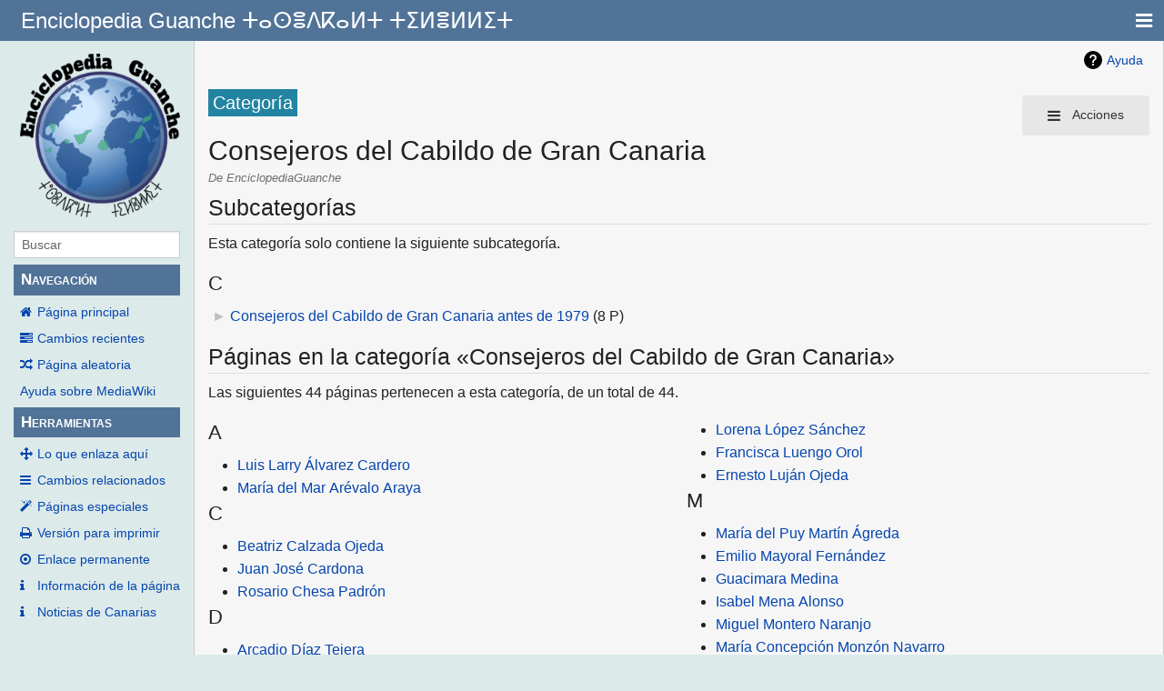

--- FILE ---
content_type: text/html; charset=UTF-8
request_url: https://www.guanches.org/index.php?title=Categor%C3%ADa:Consejeros_del_Cabildo_de_Gran_Canaria
body_size: 6614
content:
<!DOCTYPE html>
<html class="client-nojs" lang="es" dir="ltr">
<head>
<meta charset="UTF-8"/>
<title>Categoría:Consejeros del Cabildo de Gran Canaria - EnciclopediaGuanche</title>
<script>document.documentElement.className="client-js";RLCONF={"wgBreakFrames":!1,"wgSeparatorTransformTable":[",\t."," \t,"],"wgDigitTransformTable":["",""],"wgDefaultDateFormat":"dmy","wgMonthNames":["","enero","febrero","marzo","abril","mayo","junio","julio","agosto","septiembre","octubre","noviembre","diciembre"],"wgRequestId":"1424942477731a03c6c9b802","wgCSPNonce":!1,"wgCanonicalNamespace":"Category","wgCanonicalSpecialPageName":!1,"wgNamespaceNumber":14,"wgPageName":"Categoría:Consejeros_del_Cabildo_de_Gran_Canaria","wgTitle":"Consejeros del Cabildo de Gran Canaria","wgCurRevisionId":122487,"wgRevisionId":122487,"wgArticleId":58739,"wgIsArticle":!0,"wgIsRedirect":!1,"wgAction":"view","wgUserName":null,"wgUserGroups":["*"],"wgCategories":["Cabildo Insular de Gran Canaria","Consejeros de Cabildos Insulares"],"wgPageContentLanguage":"es","wgPageContentModel":"wikitext","wgRelevantPageName":"Categoría:Consejeros_del_Cabildo_de_Gran_Canaria","wgRelevantArticleId":58739,
"wgIsProbablyEditable":!1,"wgRelevantPageIsProbablyEditable":!1,"wgRestrictionEdit":[],"wgRestrictionMove":[],"wgMediaViewerOnClick":!0,"wgMediaViewerEnabledByDefault":!0,"wgVisualEditor":{"pageLanguageCode":"es","pageLanguageDir":"ltr","pageVariantFallbacks":"es"},"wgEditSubmitButtonLabelPublish":!1};RLSTATE={"site.styles":"ready","noscript":"ready","user.styles":"ready","user":"ready","user.options":"loading","mediawiki.action.view.categoryPage.styles":"ready","ext.categoryTree.styles":"ready","mediawiki.helplink":"ready","skins.pivot.styles":"ready","ext.visualEditor.desktopArticleTarget.noscript":"ready"};RLPAGEMODULES=["ext.categoryTree","site","mediawiki.page.startup","mediawiki.page.ready","ext.visualEditor.desktopArticleTarget.init","ext.visualEditor.targetLoader","skins.pivot.js"];</script>
<script>(RLQ=window.RLQ||[]).push(function(){mw.loader.implement("user.options@1hzgi",function($,jQuery,require,module){/*@nomin*/mw.user.tokens.set({"patrolToken":"+\\","watchToken":"+\\","csrfToken":"+\\"});mw.user.options.set({"variant":"es"});
});});</script>
<link rel="stylesheet" href="/load.php?lang=es&amp;modules=ext.categoryTree.styles%7Cext.visualEditor.desktopArticleTarget.noscript%7Cmediawiki.action.view.categoryPage.styles%7Cmediawiki.helplink%7Cskins.pivot.styles&amp;only=styles&amp;skin=pivot"/>
<script async="" src="/load.php?lang=es&amp;modules=startup&amp;only=scripts&amp;raw=1&amp;skin=pivot"></script>
<meta name="generator" content="MediaWiki 1.35.0"/>
<meta name="viewport" content="width=device-width, user-scalable=yes, initial-scale=1.0"/>
<link rel="shortcut icon" href="/favicon.ico"/>
<link rel="search" type="application/opensearchdescription+xml" href="/opensearch_desc.php" title="EnciclopediaGuanche (es)"/>
<link rel="EditURI" type="application/rsd+xml" href="https://www.guanches.org/api.php?action=rsd"/>
<link rel="license" href="https://creativecommons.org/licenses/by-sa/4.0/"/>
<link rel="alternate" type="application/atom+xml" title="Canal Atom de EnciclopediaGuanche" href="/index.php?title=Especial:CambiosRecientes&amp;feed=atom"/>
<!--[if lt IE 9]><script src="/resources/lib/html5shiv/html5shiv.js"></script><![endif]-->
</head>
<body class="mediawiki ltr sitedir-ltr mw-hide-empty-elt ns-14 ns-subject page-Categoría_Consejeros_del_Cabildo_de_Gran_Canaria rootpage-Categoría_Consejeros_del_Cabildo_de_Gran_Canaria skin-pivot action-view skin-vector-legacy"><!-- START PIVOTTEMPLATE -->
		<div class="off-canvas-wrap docs-wrap" data-offcanvas="">
			<div class="inner-wrap">
								<nav class="tab-bar hide-for-print">
					<section id="left-nav-aside" class="left-small show-for-small">
						<a href="#" class="left-off-canvas-toggle"><span id="menu-user"><i class="fa fa-navicon fa-lg"></i></span></a>
					</section>
					
					<section id="middle-nav" class="middle tab-bar-section">
						<div class="title"><a href="/index.php?title=P%C3%A1gina_principal">
					<span class="show-for-medium-up">Enciclopedia Guanche ⵜⴰⵙⴻⴷⴽⴰⵍⵜ ⵜⵉⵍⴻⵍⵍⵉⵜ</span>
						<span class="show-for-small-only">
												Enciclopedia Guanche ⵜⴰⵙⴻⴷⴽⴰⵍⵜ ⵜⵉⵍⴻⵍⵍⵉⵜ</span></a></div>
					</section>
					
					<section id="right-nav-aside" class="right-small">
					<a href="#" class="right-off-canvas-toggle"><span id="menu-user"><i class="fa fa-navicon fa-lg"></i></span></a>
					</section>
				</nav>
								    <aside class="left-off-canvas-menu">
      					<ul class="off-canvas-list">
						
								<li class="has-form">
									<form action="/index.php" id="searchform-sidebar" class="mw-search">
										<div class="row collapse">
											<div class="small-12 columns">
												<input type="search" name="search" placeholder="Buscar" title="Search [alt-shift-f]" accesskey="f" id="searchInput" autocomplete="off">
											</div>
										</div>
									</form>
								</li>
								
							<li><label class="sidebar" id="p-navigation">Navegación</label></li><li id="n-mainpage-description"><a href="/index.php?title=P%C3%A1gina_principal" title="Visitar la página principal [z]" accesskey="z">Página principal</a></li><li id="n-recentchanges"><a href="/index.php?title=Especial:CambiosRecientes" title="Lista de cambios recientes en el wiki [r]" accesskey="r">Cambios recientes</a></li><li id="n-randompage"><a href="/index.php?title=Especial:Aleatoria" title="Cargar una página al azar [x]" accesskey="x">Página aleatoria</a></li><li id="n-help-mediawiki"><a href="https://www.mediawiki.org/wiki/Special:MyLanguage/Help:Contents">Ayuda sobre MediaWiki</a></li><li><label class="sidebar" id="p-tb">Herramientas</label></li><li id="t-whatlinkshere"><a href="/index.php?title=Especial:LoQueEnlazaAqu%C3%AD/Categor%C3%ADa:Consejeros_del_Cabildo_de_Gran_Canaria" title="Lista de todas las páginas del wiki que enlazan aquí [j]" accesskey="j">Lo que enlaza aquí</a></li><li id="t-recentchangeslinked"><a href="/index.php?title=Especial:CambiosEnEnlazadas/Categor%C3%ADa:Consejeros_del_Cabildo_de_Gran_Canaria" rel="nofollow" title="Cambios recientes en las páginas que enlazan con esta [k]" accesskey="k">Cambios relacionados</a></li><li id="t-specialpages"><a href="/index.php?title=Especial:P%C3%A1ginasEspeciales" title="Lista de todas las páginas especiales [q]" accesskey="q">Páginas especiales</a></li><li id="t-print"><a href="javascript:print();" rel="alternate" title="Versión imprimible de esta página [p]" accesskey="p">Versión para imprimir</a></li><li id="t-permalink"><a href="/index.php?title=Categor%C3%ADa:Consejeros_del_Cabildo_de_Gran_Canaria&amp;oldid=122487" title="Enlace permanente a esta versión de la página">Enlace permanente</a></li><li id="t-info"><a href="/index.php?title=Categor%C3%ADa:Consejeros_del_Cabildo_de_Gran_Canaria&amp;action=info" title="Más información sobre esta página">Información de la página</a></li>						</ul>
					</aside>
					
					<aside class="right-off-canvas-menu">
					  <ul class="off-canvas-list">
													<li id="pt-login"><a href="/index.php?title=Especial:Entrar&amp;returnto=Categor%C3%ADa%3AConsejeros+del+Cabildo+de+Gran+Canaria" title="Te recomendamos iniciar sesión, aunque no es obligatorio [o]" accesskey="o">Acceder</a></li>												  </ul>
					</aside>

					<section id="main-section" class="main-section" >
					
						<div id="page-content">
							
							<div id="mw-js-message" style="display:none;"></div>

							<div class="row">
								
								<div id="sidebar" class="large-2 medium-3 columns hide-for-small hide-for-print">
										<ul class="side-nav">
											<li class="name logo">
											<a href="/index.php?title=P%C3%A1gina_principal">
												<img alt="EnciclopediaGuanche" src="/resources/assets/wiki3.png" style="max-width: 100%;height: auto;display: inline-block; vertical-align: middle;"></a>		
											</li>
											<li class="has-form">
												<form action="/index.php" id="searchform-offCanvas" class="mw-search">
													<div class="row collapse">
														<div class="small-12 columns">
															<input type="search" name="search" placeholder="Buscar" title="Search [alt-shift-f]" accesskey="f" class="mw-searchInput" autocomplete="off">
														</div>
													</div>
												</form>
											</li>
								
											<li><label class="sidebar" id="p-navigation">Navegación</label></li><li id="n-mainpage-description"><a href="/index.php?title=P%C3%A1gina_principal" title="Visitar la página principal [z]" accesskey="z">Página principal</a></li><li id="n-recentchanges"><a href="/index.php?title=Especial:CambiosRecientes" title="Lista de cambios recientes en el wiki [r]" accesskey="r">Cambios recientes</a></li><li id="n-randompage"><a href="/index.php?title=Especial:Aleatoria" title="Cargar una página al azar [x]" accesskey="x">Página aleatoria</a></li><li id="n-help-mediawiki"><a href="https://www.mediawiki.org/wiki/Special:MyLanguage/Help:Contents">Ayuda sobre MediaWiki</a></li><li><label class="sidebar" id="p-tb">Herramientas</label></li><li id="t-whatlinkshere"><a href="/index.php?title=Especial:LoQueEnlazaAqu%C3%AD/Categor%C3%ADa:Consejeros_del_Cabildo_de_Gran_Canaria" title="Lista de todas las páginas del wiki que enlazan aquí [j]" accesskey="j">Lo que enlaza aquí</a></li><li id="t-recentchangeslinked"><a href="/index.php?title=Especial:CambiosEnEnlazadas/Categor%C3%ADa:Consejeros_del_Cabildo_de_Gran_Canaria" rel="nofollow" title="Cambios recientes en las páginas que enlazan con esta [k]" accesskey="k">Cambios relacionados</a></li><li id="t-specialpages"><a href="/index.php?title=Especial:P%C3%A1ginasEspeciales" title="Lista de todas las páginas especiales [q]" accesskey="q">Páginas especiales</a></li><li id="t-print"><a href="javascript:print();" rel="alternate" title="Versión imprimible de esta página [p]" accesskey="p">Versión para imprimir</a></li><li id="t-permalink"><a href="/index.php?title=Categor%C3%ADa:Consejeros_del_Cabildo_de_Gran_Canaria&amp;oldid=122487" title="Enlace permanente a esta versión de la página">Enlace permanente</a></li><li id="t-info"><a href="/index.php?title=Categor%C3%ADa:Consejeros_del_Cabildo_de_Gran_Canaria&amp;action=info" title="Más información sobre esta página">Información de la página</a></li>											
											<li id="t-info"><a href="https://canarias.news">Noticias de Canarias</a></li>
										</ul>
								</div>
								
								<div id="p-cactions" class="large-10 medium-9 columns">
								
									<div class="row">
										<div class="large-12 columns">
												<!-- Output page indicators -->
												<div class="mw-indicators mw-body-content">
<div id="mw-indicator-mw-helplink" class="mw-indicator"><a href="https://www.mediawiki.org/wiki/Special:MyLanguage/Help:Categories" target="_blank" class="mw-helplink">Ayuda</a></div>
</div>
												<!-- If user is logged in output echo location -->
																								<!--[if lt IE 9]>
												<div id="siteNotice" class="sitenotice">EnciclopediaGuanche puede verse diferente a lo esperado en esta versión de Internet Explorer le recomendamos que se actualice a una versión más reciente, o cambie a un navegador como Firefox o Chrome.</div>
												<![endif]-->

																																		</div>
									</div>
								
																			<a href="#" data-options="align:left" data-dropdown="drop1" class="button secondary small radius pull-right hide-for-print" id="drop"><i class="fa fa-navicon fa-lg"><span id="page-actions" class="show-for-medium-up">&nbsp;Acciones</span></i></a>
										<ul id="drop1" class="tiny content f-dropdown" data-dropdown-content>
											<li id="ca-nstab-category" class="selected"><a href="/index.php?title=Categor%C3%ADa:Consejeros_del_Cabildo_de_Gran_Canaria" title="Ver la página de categoría [c]" accesskey="c">Categoría</a></li><li id="ca-talk" class="new"><a href="/index.php?title=Categor%C3%ADa_discusi%C3%B3n:Consejeros_del_Cabildo_de_Gran_Canaria&amp;action=edit&amp;redlink=1" rel="discussion" title="Discusión acerca de la página (la página no existe) [t]" accesskey="t">Discusión</a></li><li id="ca-viewsource"><a href="/index.php?title=Categor%C3%ADa:Consejeros_del_Cabildo_de_Gran_Canaria&amp;action=edit" title="Esta página está protegida.&#10;Puedes ver su código fuente [e]" accesskey="e">Ver código</a></li><li id="ca-history"><a href="/index.php?title=Categor%C3%ADa:Consejeros_del_Cabildo_de_Gran_Canaria&amp;action=history" title="Versiones anteriores de esta página [h]" accesskey="h">Historial</a></li>																					</ul>

									<h4 class="namespace label">Categoría</h4>									<div id="content">
									<h1 class="title">Consejeros del Cabildo de Gran Canaria</h1>
																				<h3 id="tagline">De EnciclopediaGuanche</h3>																		<div id="contentSub" class="clear_both"></div>
									<div id="bodyContent" class="mw-bodytext">
									<div id="mw-content-text" lang="es" dir="ltr" class="mw-content-ltr"><div class="mw-parser-output">
<!-- 
NewPP limit report
Cached time: 20260125052217
Cache expiry: 86400
Dynamic content: false
Complications: []
CPU time usage: 0.002 seconds
Real time usage: 0.017 seconds
Preprocessor visited node count: 1/1000000
Post‐expand include size: 0/2097152 bytes
Template argument size: 0/2097152 bytes
Highest expansion depth: 1/40
Expensive parser function count: 0/100
Unstrip recursion depth: 0/20
Unstrip post‐expand size: 0/5000000 bytes
-->
<!--
Transclusion expansion time report (%,ms,calls,template)
100.00%    0.000      1 -total
-->

<!-- Saved in parser cache with key mencey_guanchesorg-enciclopedia_:pcache:idhash:58739-0!canonical and timestamp 20260125052217 and revision id 122487
 -->
</div><div class="mw-category-generated" lang="es" dir="ltr"><div id="mw-subcategories">
<h2>Subcategorías</h2>
<p>Esta categoría solo contiene la siguiente subcategoría.
</p><div lang="es" dir="ltr" class="mw-content-ltr"><h3>C</h3>
<ul><li><div class="CategoryTreeSection"><div class="CategoryTreeItem"><span class="CategoryTreeEmptyBullet">► </span> <a href="/index.php?title=Categor%C3%ADa:Consejeros_del_Cabildo_de_Gran_Canaria_antes_de_1979" title="Categoría:Consejeros del Cabildo de Gran Canaria antes de 1979">Consejeros del Cabildo de Gran Canaria antes de 1979</a>‎ <span title="Contiene 0 subcategorías, 8 páginas y 0 archivos" dir="ltr">(8 P)</span></div><div class="CategoryTreeChildren" style="display:none"></div></div></li></ul></div>
</div><div id="mw-pages">
<h2>Páginas en la categoría «Consejeros del Cabildo de Gran Canaria»</h2>
<p>Las siguientes 44 páginas pertenecen a esta categoría, de un total de 44.
</p><div lang="es" dir="ltr" class="mw-content-ltr"><div class="mw-category"><div class="mw-category-group"><h3>A</h3>
<ul><li><a href="/index.php?title=Luis_Larry_%C3%81lvarez_Cardero" title="Luis Larry Álvarez Cardero">Luis Larry Álvarez Cardero</a></li>
<li><a href="/index.php?title=Mar%C3%ADa_del_Mar_Ar%C3%A9valo_Araya" title="María del Mar Arévalo Araya">María del Mar Arévalo Araya</a></li></ul></div><div class="mw-category-group"><h3>C</h3>
<ul><li><a href="/index.php?title=Beatriz_Calzada_Ojeda" title="Beatriz Calzada Ojeda">Beatriz Calzada Ojeda</a></li>
<li><a href="/index.php?title=Juan_Jos%C3%A9_Cardona" title="Juan José Cardona">Juan José Cardona</a></li>
<li><a href="/index.php?title=Rosario_Chesa_Padr%C3%B3n" title="Rosario Chesa Padrón">Rosario Chesa Padrón</a></li></ul></div><div class="mw-category-group"><h3>D</h3>
<ul><li><a href="/index.php?title=Arcadio_D%C3%ADaz_Tejera" title="Arcadio Díaz Tejera">Arcadio Díaz Tejera</a></li>
<li><a href="/index.php?title=Dominica_Fern%C3%A1ndez" title="Dominica Fernández">Dominica Fernández</a></li>
<li><a href="/index.php?title=Juan_D%C3%ADaz_S%C3%A1nchez" title="Juan Díaz Sánchez">Juan Díaz Sánchez</a></li></ul></div><div class="mw-category-group"><h3>G</h3>
<ul><li><a href="/index.php?title=Jos%C3%A9_Antonio_Garc%C3%ADa_%C3%81lamo" title="José Antonio García Álamo">José Antonio García Álamo</a></li>
<li><a href="/index.php?title=Jos%C3%A9_Antonio_Godoy_Rodr%C3%ADguez" title="José Antonio Godoy Rodríguez">José Antonio Godoy Rodríguez</a></li>
<li><a href="/index.php?title=Fernando_Jos%C3%A9_Gonz%C3%A1lez_Santana" title="Fernando José González Santana">Fernando José González Santana</a></li>
<li><a href="/index.php?title=Mar%C3%ADa_del_Carmen_Guerra_Guerra" title="María del Carmen Guerra Guerra">María del Carmen Guerra Guerra</a></li>
<li><a href="/index.php?title=Mar%C3%ADa_Isabel_Guerra_S%C3%A1nchez" title="María Isabel Guerra Sánchez">María Isabel Guerra Sánchez</a></li></ul></div><div class="mw-category-group"><h3>H</h3>
<ul><li><a href="/index.php?title=Mario_Hern%C3%A1ndez_Sangin%C3%A9s" title="Mario Hernández Sanginés">Mario Hernández Sanginés</a></li>
<li><a href="/index.php?title=%C3%93scar_Hern%C3%A1ndez_Su%C3%A1rez" title="Óscar Hernández Suárez">Óscar Hernández Suárez</a></li>
<li><a href="/index.php?title=Miguel_Hidalgo_S%C3%A1nchez" title="Miguel Hidalgo Sánchez">Miguel Hidalgo Sánchez</a></li></ul></div><div class="mw-category-group"><h3>I</h3>
<ul><li><a href="/index.php?title=Luis_%C3%81ngel_Ibarra_Betancort" title="Luis Ángel Ibarra Betancort">Luis Ángel Ibarra Betancort</a></li></ul></div><div class="mw-category-group"><h3>J</h3>
<ul><li><a href="/index.php?title=Jos%C3%A9_Jim%C3%A9nez_Su%C3%A1rez" title="José Jiménez Suárez">José Jiménez Suárez</a></li>
<li><a href="/index.php?title=Pedro_Francisco_Justo_Brito" title="Pedro Francisco Justo Brito">Pedro Francisco Justo Brito</a></li></ul></div><div class="mw-category-group"><h3>L</h3>
<ul><li><a href="/index.php?title=Manuel_Lobo_Cabrera" title="Manuel Lobo Cabrera">Manuel Lobo Cabrera</a></li>
<li><a href="/index.php?title=Lorena_L%C3%B3pez_S%C3%A1nchez" title="Lorena López Sánchez">Lorena López Sánchez</a></li>
<li><a href="/index.php?title=Francisca_Luengo_Orol" title="Francisca Luengo Orol">Francisca Luengo Orol</a></li>
<li><a href="/index.php?title=Ernesto_Luj%C3%A1n_Ojeda" title="Ernesto Luján Ojeda">Ernesto Luján Ojeda</a></li></ul></div><div class="mw-category-group"><h3>M</h3>
<ul><li><a href="/index.php?title=Mar%C3%ADa_del_Puy_Mart%C3%ADn_%C3%81greda" title="María del Puy Martín Ágreda">María del Puy Martín Ágreda</a></li>
<li><a href="/index.php?title=Emilio_Mayoral_Fern%C3%A1ndez" title="Emilio Mayoral Fernández">Emilio Mayoral Fernández</a></li>
<li><a href="/index.php?title=Guacimara_Medina" title="Guacimara Medina">Guacimara Medina</a></li>
<li><a href="/index.php?title=Isabel_Mena_Alonso" title="Isabel Mena Alonso">Isabel Mena Alonso</a></li>
<li><a href="/index.php?title=Miguel_Montero_Naranjo" title="Miguel Montero Naranjo">Miguel Montero Naranjo</a></li>
<li><a href="/index.php?title=Mar%C3%ADa_Concepci%C3%B3n_Monz%C3%B3n_Navarro" title="María Concepción Monzón Navarro">María Concepción Monzón Navarro</a></li></ul></div><div class="mw-category-group"><h3>P</h3>
<ul><li><a href="/index.php?title=Rafael_Pedrero_Manchado" title="Rafael Pedrero Manchado">Rafael Pedrero Manchado</a></li>
<li><a href="/index.php?title=Pedro_Quevedo_Iturbe" title="Pedro Quevedo Iturbe">Pedro Quevedo Iturbe</a></li>
<li><a href="/index.php?title=Jos%C3%A9_Francisco_P%C3%A9rez_L%C3%B3pez" title="José Francisco Pérez López">José Francisco Pérez López</a></li>
<li><a href="/index.php?title=Mar%C3%ADa_Auxiliadora_P%C3%A9rez_D%C3%ADaz" title="María Auxiliadora Pérez Díaz">María Auxiliadora Pérez Díaz</a></li></ul></div><div class="mw-category-group"><h3>R</h3>
<ul><li><a href="/index.php?title=Francisco_Ramos_Camejo" title="Francisco Ramos Camejo">Francisco Ramos Camejo</a></li>
<li><a href="/index.php?title=Carmelo_Ram%C3%ADrez_Marrero" title="Carmelo Ramírez Marrero">Carmelo Ramírez Marrero</a></li>
<li><a href="/index.php?title=Rosa_Rodr%C3%ADguez_D%C3%ADaz" title="Rosa Rodríguez Díaz">Rosa Rodríguez Díaz</a></li>
<li><a href="/index.php?title=Mercedes_Rold%C3%B3s_Caballero" title="Mercedes Roldós Caballero">Mercedes Roldós Caballero</a></li>
<li><a href="/index.php?title=Aurora_Jes%C3%BAs_del_Rosario_Vela" title="Aurora Jesús del Rosario Vela">Aurora Jesús del Rosario Vela</a></li></ul></div><div class="mw-category-group"><h3>S</h3>
<ul><li><a href="/index.php?title=Teodoro_Sosa_Monz%C3%B3n" title="Teodoro Sosa Monzón">Teodoro Sosa Monzón</a></li>
<li><a href="/index.php?title=Yeray_Antonio_Su%C3%A1rez_Salem" title="Yeray Antonio Suárez Salem">Yeray Antonio Suárez Salem</a></li>
<li><a href="/index.php?title=Hip%C3%B3lito_Su%C3%A1rez_Nuez" title="Hipólito Suárez Nuez">Hipólito Suárez Nuez</a></li></ul></div><div class="mw-category-group"><h3>V</h3>
<ul><li><a href="/index.php?title=Tom%C3%A1s_Van_de_Walle_Sotomayor" title="Tomás Van de Walle Sotomayor">Tomás Van de Walle Sotomayor</a></li>
<li><a href="/index.php?title=Antonio_Vega_Pereira" title="Antonio Vega Pereira">Antonio Vega Pereira</a></li>
<li><a href="/index.php?title=Nicol%C3%A1s_Villalobos_de_Paiz" title="Nicolás Villalobos de Paiz">Nicolás Villalobos de Paiz</a></li></ul></div></div></div>
</div></div></div><div class="printfooter">
Obtenido de «<a dir="ltr" href="https://www.guanches.org/index.php?title=Categoría:Consejeros_del_Cabildo_de_Gran_Canaria&amp;oldid=122487">https://www.guanches.org/index.php?title=Categoría:Consejeros_del_Cabildo_de_Gran_Canaria&amp;oldid=122487</a>»</div>
									<div class="clear_both"></div>
									</div>
									</div>
									<div id="categories" class="row">
										<div class="small-12 columns">
											<div class="group"><div id="catlinks" class="catlinks" data-mw="interface"><div id="mw-normal-catlinks" class="mw-normal-catlinks"><a href="/index.php?title=Especial:Categor%C3%ADas" title="Especial:Categorías">Categorías</a>: <ul><li><a href="/index.php?title=Categor%C3%ADa:Cabildo_Insular_de_Gran_Canaria" title="Categoría:Cabildo Insular de Gran Canaria">Cabildo Insular de Gran Canaria</a></li><li><a href="/index.php?title=Categor%C3%ADa:Consejeros_de_Cabildos_Insulares" title="Categoría:Consejeros de Cabildos Insulares">Consejeros de Cabildos Insulares</a></li></ul></div></div></div>
																					</div>
									</div>	
													
									<footer class="row">

										<div id="footer">
											<div id="div-footer-left" class="small-12 medium-8 large-9 columns">
											<ul id="footer-left">
																									<li id="footer-lastmod"> Esta página se editó por última vez el 22 jul 2017 a las 18:08.</li>
																									<li id="footer-copyright">El contenido está disponible bajo la licencia <a class="external" rel="nofollow" href="https://creativecommons.org/licenses/by-sa/4.0/">Creative Commons Atribución-CompartirIgual</a> a menos que se indique lo contrario.</li>
																									<li id="footer-privacy"><a href="/index.php?title=EnciclopediaGuanche:Pol%C3%ADtica_de_privacidad" title="EnciclopediaGuanche:Política de privacidad">Política de privacidad</a></li>
																									<li id="footer-about"><a href="/index.php?title=EnciclopediaGuanche:Acerca_de" title="EnciclopediaGuanche:Acerca de">Acerca de EnciclopediaGuanche</a></li>
																									<li id="footer-disclaimer"><a href="/index.php?title=EnciclopediaGuanche:Descargo_general" title="EnciclopediaGuanche:Descargo general">Exoneraciones</a></li>
																					
											</ul>
											</div>	
											<div id="footer-right-icons" class="small-12 medium-4 large-3 columns hide-for-print">
											<ul id="footer-right">
												<li class="social-follow hide-for-print">
																									</li>
																									<li class="copyright">														<a href="https://creativecommons.org/licenses/by-sa/4.0/">Creative Commons Atribución-CompartirIgual</a>																											</li>
																									<li class="poweredby">														<a href="https://www.mediawiki.org/">Powered by MediaWiki</a>																											</li>
																							</ul>
											</div>		
										</div>			
									</footer>
								
								</div>
						</div>
					</div>
						
				</section>
				
			</div>
		</div>
		<div>
			<a class="exit-off-canvas"></a>	
		</div>
		
		
		
<script>(RLQ=window.RLQ||[]).push(function(){mw.config.set({"wgPageParseReport":{"limitreport":{"cputime":"0.002","walltime":"0.017","ppvisitednodes":{"value":1,"limit":1000000},"postexpandincludesize":{"value":0,"limit":2097152},"templateargumentsize":{"value":0,"limit":2097152},"expansiondepth":{"value":1,"limit":40},"expensivefunctioncount":{"value":0,"limit":100},"unstrip-depth":{"value":0,"limit":20},"unstrip-size":{"value":0,"limit":5000000},"timingprofile":["100.00%    0.000      1 -total"]},"cachereport":{"timestamp":"20260125052217","ttl":86400,"transientcontent":false}}});mw.config.set({"wgBackendResponseTime":506});});</script>
				
		</body>
		</html>



--- FILE ---
content_type: text/javascript; charset=utf-8
request_url: https://www.guanches.org/load.php?lang=es&modules=startup&only=scripts&raw=1&skin=pivot
body_size: 12552
content:
function isCompatible(ua){return!!((function(){'use strict';return!this&&Function.prototype.bind&&window.JSON;}())&&'querySelector'in document&&'localStorage'in window&&'addEventListener'in window&&!ua.match(/MSIE 10|NetFront|Opera Mini|S40OviBrowser|MeeGo|Android.+Glass|^Mozilla\/5\.0 .+ Gecko\/$|googleweblight|PLAYSTATION|PlayStation/));}if(!isCompatible(navigator.userAgent)){document.documentElement.className=document.documentElement.className.replace(/(^|\s)client-js(\s|$)/,'$1client-nojs$2');while(window.NORLQ&&NORLQ[0]){NORLQ.shift()();}NORLQ={push:function(fn){fn();}};RLQ={push:function(){}};}else{if(window.performance&&performance.mark){performance.mark('mwStartup');}(function(){'use strict';var mw,StringSet,log,hasOwn=Object.hasOwnProperty,console=window.console;function fnv132(str){var hash=0x811C9DC5,i=0;for(;i<str.length;i++){hash+=(hash<<1)+(hash<<4)+(hash<<7)+(hash<<8)+(hash<<24);hash^=str.charCodeAt(i);}hash=(hash>>>0).toString(36).slice(0,5);while(hash.length<5){hash=
'0'+hash;}return hash;}function defineFallbacks(){StringSet=window.Set||function(){var set=Object.create(null);return{add:function(value){set[value]=!0;},has:function(value){return value in set;}};};}function setGlobalMapValue(map,key,value){map.values[key]=value;log.deprecate(window,key,value,map===mw.config&&'Use mw.config instead.');}function logError(topic,data){var msg,e=data.exception;if(console&&console.log){msg=(e?'Exception':'Error')+' in '+data.source+(data.module?' in module '+data.module:'')+(e?':':'.');console.log(msg);if(e&&console.warn){console.warn(e);}}}function Map(global){this.values=Object.create(null);if(global===true){this.set=function(selection,value){var s;if(arguments.length>1){if(typeof selection==='string'){setGlobalMapValue(this,selection,value);return true;}}else if(typeof selection==='object'){for(s in selection){setGlobalMapValue(this,s,selection[s]);}return true;}return false;};}}Map.prototype={constructor:Map,get:function(selection,fallback){var
results,i;fallback=arguments.length>1?fallback:null;if(Array.isArray(selection)){results={};for(i=0;i<selection.length;i++){if(typeof selection[i]==='string'){results[selection[i]]=selection[i]in this.values?this.values[selection[i]]:fallback;}}return results;}if(typeof selection==='string'){return selection in this.values?this.values[selection]:fallback;}if(selection===undefined){results={};for(i in this.values){results[i]=this.values[i];}return results;}return fallback;},set:function(selection,value){var s;if(arguments.length>1){if(typeof selection==='string'){this.values[selection]=value;return true;}}else if(typeof selection==='object'){for(s in selection){this.values[s]=selection[s];}return true;}return false;},exists:function(selection){return typeof selection==='string'&&selection in this.values;}};defineFallbacks();log=function(){};log.warn=console&&console.warn?Function.prototype.bind.call(console.warn,console):function(){};log.error=console&&console.error?Function.prototype.
bind.call(console.error,console):function(){};log.deprecate=function(obj,key,val,msg,logName){var stacks;function maybeLog(){var name=logName||key,trace=new Error().stack;if(!stacks){stacks=new StringSet();}if(!stacks.has(trace)){stacks.add(trace);if(logName||obj===window){mw.track('mw.deprecate',name);}mw.log.warn('Use of "'+name+'" is deprecated.'+(msg?' '+msg:''));}}try{Object.defineProperty(obj,key,{configurable:!0,enumerable:!0,get:function(){maybeLog();return val;},set:function(newVal){maybeLog();val=newVal;}});}catch(err){obj[key]=val;}};mw={redefineFallbacksForTest:window.QUnit&&defineFallbacks,now:function(){var perf=window.performance,navStart=perf&&perf.timing&&perf.timing.navigationStart;mw.now=navStart&&perf.now?function(){return navStart+perf.now();}:Date.now;return mw.now();},trackQueue:[],track:function(topic,data){mw.trackQueue.push({topic:topic,data:data});},trackError:function(topic,data){mw.track(topic,data);logError(topic,data);},Map:Map,config:new Map(false),
messages:new Map(),templates:new Map(),log:log,loader:(function(){var registry=Object.create(null),sources=Object.create(null),handlingPendingRequests=!1,pendingRequests=[],queue=[],jobs=[],willPropagate=!1,errorModules=[],baseModules=["jquery","mediawiki.base"],marker=document.querySelector('meta[name="ResourceLoaderDynamicStyles"]'),lastCssBuffer,rAF=window.requestAnimationFrame||setTimeout;function newStyleTag(text,nextNode){var el=document.createElement('style');el.appendChild(document.createTextNode(text));if(nextNode&&nextNode.parentNode){nextNode.parentNode.insertBefore(el,nextNode);}else{document.head.appendChild(el);}return el;}function flushCssBuffer(cssBuffer){var i;if(cssBuffer===lastCssBuffer){lastCssBuffer=null;}newStyleTag(cssBuffer.cssText,marker);for(i=0;i<cssBuffer.callbacks.length;i++){cssBuffer.callbacks[i]();}}function addEmbeddedCSS(cssText,callback){if(!lastCssBuffer||cssText.slice(0,'@import'.length)==='@import'){lastCssBuffer={cssText:'',callbacks:[]};rAF
(flushCssBuffer.bind(null,lastCssBuffer));}lastCssBuffer.cssText+='\n'+cssText;lastCssBuffer.callbacks.push(callback);}function getCombinedVersion(modules){var hashes=modules.reduce(function(result,module){return result+registry[module].version;},'');return fnv132(hashes);}function allReady(modules){var i=0;for(;i<modules.length;i++){if(mw.loader.getState(modules[i])!=='ready'){return false;}}return true;}function allWithImplicitReady(module){return allReady(registry[module].dependencies)&&(baseModules.indexOf(module)!==-1||allReady(baseModules));}function anyFailed(modules){var state,i=0;for(;i<modules.length;i++){state=mw.loader.getState(modules[i]);if(state==='error'||state==='missing'){return true;}}return false;}function doPropagation(){var errorModule,baseModuleError,module,i,failed,job,didPropagate=!0;do{didPropagate=!1;while(errorModules.length){errorModule=errorModules.shift();baseModuleError=baseModules.indexOf(errorModule)!==-1;for(module in registry){if(registry[module
].state!=='error'&&registry[module].state!=='missing'){if(baseModuleError&&baseModules.indexOf(module)===-1){registry[module].state='error';didPropagate=!0;}else if(registry[module].dependencies.indexOf(errorModule)!==-1){registry[module].state='error';errorModules.push(module);didPropagate=!0;}}}}for(module in registry){if(registry[module].state==='loaded'&&allWithImplicitReady(module)){execute(module);didPropagate=!0;}}for(i=0;i<jobs.length;i++){job=jobs[i];failed=anyFailed(job.dependencies);if(failed||allReady(job.dependencies)){jobs.splice(i,1);i-=1;try{if(failed&&job.error){job.error(new Error('Failed dependencies'),job.dependencies);}else if(!failed&&job.ready){job.ready();}}catch(e){mw.trackError('resourceloader.exception',{exception:e,source:'load-callback'});}didPropagate=!0;}}}while(didPropagate);willPropagate=!1;}function requestPropagation(){if(willPropagate){return;}willPropagate=!0;mw.requestIdleCallback(doPropagation,{timeout:1});}function setAndPropagate(
module,state){registry[module].state=state;if(state==='loaded'||state==='ready'||state==='error'||state==='missing'){if(state==='ready'){mw.loader.store.add(module);}else if(state==='error'||state==='missing'){errorModules.push(module);}requestPropagation();}}function sortDependencies(module,resolved,unresolved){var i,skip,deps;if(!(module in registry)){throw new Error('Unknown module: '+module);}if(typeof registry[module].skip==='string'){skip=(new Function(registry[module].skip)());registry[module].skip=!!skip;if(skip){registry[module].dependencies=[];setAndPropagate(module,'ready');return;}}if(!unresolved){unresolved=new StringSet();}deps=registry[module].dependencies;unresolved.add(module);for(i=0;i<deps.length;i++){if(resolved.indexOf(deps[i])===-1){if(unresolved.has(deps[i])){throw new Error('Circular reference detected: '+module+' -> '+deps[i]);}sortDependencies(deps[i],resolved,unresolved);}}resolved.push(module);}function resolve(modules){var resolved=baseModules.slice(),i=0;
for(;i<modules.length;i++){sortDependencies(modules[i],resolved);}return resolved;}function resolveStubbornly(modules){var saved,resolved=baseModules.slice(),i=0;for(;i<modules.length;i++){saved=resolved.slice();try{sortDependencies(modules[i],resolved);}catch(err){resolved=saved;mw.log.warn('Skipped unresolvable module '+modules[i]);if(modules[i]in registry){mw.trackError('resourceloader.exception',{exception:err,source:'resolve'});}}}return resolved;}function resolveRelativePath(relativePath,basePath){var prefixes,prefix,baseDirParts,relParts=relativePath.match(/^((?:\.\.?\/)+)(.*)$/);if(!relParts){return null;}baseDirParts=basePath.split('/');baseDirParts.pop();prefixes=relParts[1].split('/');prefixes.pop();while((prefix=prefixes.pop())!==undefined){if(prefix==='..'){baseDirParts.pop();}}return(baseDirParts.length?baseDirParts.join('/')+'/':'')+relParts[2];}function makeRequireFunction(moduleObj,basePath){return function require(moduleName){var fileName,fileContent,result,
moduleParam,scriptFiles=moduleObj.script.files;fileName=resolveRelativePath(moduleName,basePath);if(fileName===null){return mw.loader.require(moduleName);}if(!hasOwn.call(scriptFiles,fileName)){throw new Error('Cannot require undefined file '+fileName);}if(hasOwn.call(moduleObj.packageExports,fileName)){return moduleObj.packageExports[fileName];}fileContent=scriptFiles[fileName];if(typeof fileContent==='function'){moduleParam={exports:{}};fileContent(makeRequireFunction(moduleObj,fileName),moduleParam);result=moduleParam.exports;}else{result=fileContent;}moduleObj.packageExports[fileName]=result;return result;};}function addScript(src,callback){var script=document.createElement('script');script.src=src;script.onload=script.onerror=function(){if(script.parentNode){script.parentNode.removeChild(script);}if(callback){callback();callback=null;}};document.head.appendChild(script);}function queueModuleScript(src,moduleName,callback){pendingRequests.push(function(){if(moduleName!=='jquery'){
window.require=mw.loader.require;window.module=registry[moduleName].module;}addScript(src,function(){delete window.module;callback();if(pendingRequests[0]){pendingRequests.shift()();}else{handlingPendingRequests=!1;}});});if(!handlingPendingRequests&&pendingRequests[0]){handlingPendingRequests=!0;pendingRequests.shift()();}}function addLink(url,media,nextNode){var el=document.createElement('link');el.rel='stylesheet';if(media){el.media=media;}el.href=url;if(nextNode&&nextNode.parentNode){nextNode.parentNode.insertBefore(el,nextNode);}else{document.head.appendChild(el);}}function domEval(code){var script=document.createElement('script');if(mw.config.get('wgCSPNonce')!==false){script.nonce=mw.config.get('wgCSPNonce');}script.text=code;document.head.appendChild(script);script.parentNode.removeChild(script);}function enqueue(dependencies,ready,error){if(allReady(dependencies)){if(ready!==undefined){ready();}return;}if(anyFailed(dependencies)){if(error!==undefined){error(new Error(
'One or more dependencies failed to load'),dependencies);}return;}if(ready!==undefined||error!==undefined){jobs.push({dependencies:dependencies.filter(function(module){var state=registry[module].state;return state==='registered'||state==='loaded'||state==='loading'||state==='executing';}),ready:ready,error:error});}dependencies.forEach(function(module){if(registry[module].state==='registered'&&queue.indexOf(module)===-1){queue.push(module);}});mw.loader.work();}function execute(module){var key,value,media,i,urls,cssHandle,siteDeps,siteDepErr,runScript,cssPending=0;if(registry[module].state!=='loaded'){throw new Error('Module in state "'+registry[module].state+'" may not execute: '+module);}registry[module].state='executing';runScript=function(){var script,markModuleReady,nestedAddScript,mainScript;script=registry[module].script;markModuleReady=function(){setAndPropagate(module,'ready');};nestedAddScript=function(arr,callback,i){if(i>=arr.length){callback();return;}queueModuleScript(arr
[i],module,function(){nestedAddScript(arr,callback,i+1);});};try{if(Array.isArray(script)){nestedAddScript(script,markModuleReady,0);}else if(typeof script==='function'||(typeof script==='object'&&script!==null)){if(typeof script==='function'){if(module==='jquery'){script();}else{script(window.$,window.$,mw.loader.require,registry[module].module);}}else{mainScript=script.files[script.main];if(typeof mainScript!=='function'){throw new Error('Main file in module '+module+' must be a function');}mainScript(makeRequireFunction(registry[module],script.main),registry[module].module);}markModuleReady();}else if(typeof script==='string'){domEval(script);markModuleReady();}else{markModuleReady();}}catch(e){setAndPropagate(module,'error');mw.trackError('resourceloader.exception',{exception:e,module:module,source:'module-execute'});}};if(registry[module].messages){mw.messages.set(registry[module].messages);}if(registry[module].templates){mw.templates.set(module,registry[module].templates);}
cssHandle=function(){cssPending++;return function(){var runScriptCopy;cssPending--;if(cssPending===0){runScriptCopy=runScript;runScript=undefined;runScriptCopy();}};};if(registry[module].style){for(key in registry[module].style){value=registry[module].style[key];media=undefined;if(key!=='url'&&key!=='css'){if(typeof value==='string'){addEmbeddedCSS(value,cssHandle());}else{media=key;key='bc-url';}}if(Array.isArray(value)){for(i=0;i<value.length;i++){if(key==='bc-url'){addLink(value[i],media,marker);}else if(key==='css'){addEmbeddedCSS(value[i],cssHandle());}}}else if(typeof value==='object'){for(media in value){urls=value[media];for(i=0;i<urls.length;i++){addLink(urls[i],media,marker);}}}}}if(module==='user'){try{siteDeps=resolve(['site']);}catch(e){siteDepErr=e;runScript();}if(siteDepErr===undefined){enqueue(siteDeps,runScript,runScript);}}else if(cssPending===0){runScript();}}function sortQuery(o){var key,sorted={},a=[];for(key in o){a.push(key);}a.sort();for(key=0;key<a.length;key++
){sorted[a[key]]=o[a[key]];}return sorted;}function buildModulesString(moduleMap){var p,prefix,str=[],list=[];function restore(suffix){return p+suffix;}for(prefix in moduleMap){p=prefix===''?'':prefix+'.';str.push(p+moduleMap[prefix].join(','));list.push.apply(list,moduleMap[prefix].map(restore));}return{str:str.join('|'),list:list};}function resolveIndexedDependencies(modules){var i,j,deps;function resolveIndex(dep){return typeof dep==='number'?modules[dep][0]:dep;}for(i=0;i<modules.length;i++){deps=modules[i][2];if(deps){for(j=0;j<deps.length;j++){deps[j]=resolveIndex(deps[j]);}}}}function makeQueryString(params){return Object.keys(params).map(function(key){return encodeURIComponent(key)+'='+encodeURIComponent(params[key]);}).join('&');}function batchRequest(batch){var reqBase,splits,b,bSource,bGroup,source,group,i,modules,sourceLoadScript,currReqBase,currReqBaseLength,moduleMap,currReqModules,l,lastDotIndex,prefix,suffix,bytesAdded;function doRequest(){var query=Object.create(
currReqBase),packed=buildModulesString(moduleMap);query.modules=packed.str;query.version=getCombinedVersion(packed.list);query=sortQuery(query);addScript(sourceLoadScript+'?'+makeQueryString(query));}if(!batch.length){return;}batch.sort();reqBase={"lang":"es","skin":"pivot"};splits=Object.create(null);for(b=0;b<batch.length;b++){bSource=registry[batch[b]].source;bGroup=registry[batch[b]].group;if(!splits[bSource]){splits[bSource]=Object.create(null);}if(!splits[bSource][bGroup]){splits[bSource][bGroup]=[];}splits[bSource][bGroup].push(batch[b]);}for(source in splits){sourceLoadScript=sources[source];for(group in splits[source]){modules=splits[source][group];currReqBase=Object.create(reqBase);if(group===0&&mw.config.get('wgUserName')!==null){currReqBase.user=mw.config.get('wgUserName');}currReqBaseLength=makeQueryString(currReqBase).length+23;l=currReqBaseLength;moduleMap=Object.create(null);currReqModules=[];for(i=0;i<modules.length;i++){lastDotIndex=modules[i].lastIndexOf('.');prefix=
modules[i].substr(0,lastDotIndex);suffix=modules[i].slice(lastDotIndex+1);bytesAdded=moduleMap[prefix]?suffix.length+3:modules[i].length+3;if(currReqModules.length&&l+bytesAdded>mw.loader.maxQueryLength){doRequest();l=currReqBaseLength;moduleMap=Object.create(null);currReqModules=[];mw.track('resourceloader.splitRequest',{maxQueryLength:mw.loader.maxQueryLength});}if(!moduleMap[prefix]){moduleMap[prefix]=[];}l+=bytesAdded;moduleMap[prefix].push(suffix);currReqModules.push(modules[i]);}if(currReqModules.length){doRequest();}}}}function asyncEval(implementations,cb){if(!implementations.length){return;}mw.requestIdleCallback(function(){try{domEval(implementations.join(';'));}catch(err){cb(err);}});}function getModuleKey(module){return module in registry?(module+'@'+registry[module].version):null;}function splitModuleKey(key){var index=key.indexOf('@');if(index===-1){return{name:key,version:''};}return{name:key.slice(0,index),version:key.slice(index+1)};}function registerOne(module,version
,dependencies,group,source,skip){if(module in registry){throw new Error('module already registered: '+module);}registry[module]={module:{exports:{}},packageExports:{},version:String(version||''),dependencies:dependencies||[],group:typeof group==='undefined'?null:group,source:typeof source==='string'?source:'local',state:'registered',skip:typeof skip==='string'?skip:null};}return{moduleRegistry:registry,maxQueryLength:2000,addStyleTag:newStyleTag,enqueue:enqueue,resolve:resolve,work:function(){var q,module,implementation,storedImplementations=[],storedNames=[],requestNames=[],batch=new StringSet();mw.loader.store.init();q=queue.length;while(q--){module=queue[q];if(module in registry&&registry[module].state==='registered'){if(!batch.has(module)){registry[module].state='loading';batch.add(module);implementation=mw.loader.store.get(module);if(implementation){storedImplementations.push(implementation);storedNames.push(module);}else{requestNames.push(module);}}}}queue=[];asyncEval(
storedImplementations,function(err){var failed;mw.loader.store.stats.failed++;mw.loader.store.clear();mw.trackError('resourceloader.exception',{exception:err,source:'store-eval'});failed=storedNames.filter(function(module){return registry[module].state==='loading';});batchRequest(failed);});batchRequest(requestNames);},addSource:function(ids){var id;for(id in ids){if(id in sources){throw new Error('source already registered: '+id);}sources[id]=ids[id];}},register:function(modules){var i;if(typeof modules==='object'){resolveIndexedDependencies(modules);for(i=0;i<modules.length;i++){registerOne.apply(null,modules[i]);}}else{registerOne.apply(null,arguments);}},implement:function(module,script,style,messages,templates){var split=splitModuleKey(module),name=split.name,version=split.version;if(!(name in registry)){mw.loader.register(name);}if(registry[name].script!==undefined){throw new Error('module already implemented: '+name);}if(version){registry[name].version=version;}registry[name].
script=script||null;registry[name].style=style||null;registry[name].messages=messages||null;registry[name].templates=templates||null;if(registry[name].state!=='error'&&registry[name].state!=='missing'){setAndPropagate(name,'loaded');}},load:function(modules,type){if(typeof modules==='string'&&/^(https?:)?\/?\//.test(modules)){if(type==='text/css'){addLink(modules);}else if(type==='text/javascript'||type===undefined){addScript(modules);}else{throw new Error('Invalid type '+type);}}else{modules=typeof modules==='string'?[modules]:modules;enqueue(resolveStubbornly(modules),undefined,undefined);}},state:function(states){var module,state;for(module in states){state=states[module];if(!(module in registry)){mw.loader.register(module);}setAndPropagate(module,state);}},getState:function(module){return module in registry?registry[module].state:null;},getModuleNames:function(){return Object.keys(registry);},require:function(moduleName){var state=mw.loader.getState(moduleName);if(state!=='ready'){
throw new Error('Module "'+moduleName+'" is not loaded');}return registry[moduleName].module.exports;},store:{enabled:null,MODULE_SIZE_MAX:1e5,items:{},queue:[],stats:{hits:0,misses:0,expired:0,failed:0},toJSON:function(){return{items:mw.loader.store.items,vary:mw.loader.store.vary,asOf:Math.ceil(Date.now()/1e7)};},key:"MediaWikiModuleStore:mencey_guanchesorg",vary:"pivot:1:es",init:function(){var raw,data;if(this.enabled!==null){return;}if(!true||/Firefox/.test(navigator.userAgent)){this.clear();this.enabled=!1;return;}try{raw=localStorage.getItem(this.key);this.enabled=!0;data=JSON.parse(raw);if(data&&typeof data.items==='object'&&data.vary===this.vary&&Date.now()<(data.asOf*1e7)+259e7){this.items=data.items;return;}}catch(e){}if(raw===undefined){this.enabled=!1;}},get:function(module){var key;if(this.enabled){key=getModuleKey(module);if(key in this.items){this.stats.hits++;return this.items[key];}this.stats.misses++;}return false;},add:function(module){if(this.enabled){this.
queue.push(module);this.requestUpdate();}},set:function(module){var key,args,src,encodedScript,descriptor=mw.loader.moduleRegistry[module];key=getModuleKey(module);if(key in this.items||!descriptor||descriptor.state!=='ready'||!descriptor.version||descriptor.group===1||descriptor.group===0||[descriptor.script,descriptor.style,descriptor.messages,descriptor.templates].indexOf(undefined)!==-1){return;}try{if(typeof descriptor.script==='function'){encodedScript=String(descriptor.script);}else if(typeof descriptor.script==='object'&&descriptor.script&&!Array.isArray(descriptor.script)){encodedScript='{'+'main:'+JSON.stringify(descriptor.script.main)+','+'files:{'+Object.keys(descriptor.script.files).map(function(key){var value=descriptor.script.files[key];return JSON.stringify(key)+':'+(typeof value==='function'?value:JSON.stringify(value));}).join(',')+'}}';}else{encodedScript=JSON.stringify(descriptor.script);}args=[JSON.stringify(key),encodedScript,JSON.stringify(descriptor.style),JSON.
stringify(descriptor.messages),JSON.stringify(descriptor.templates)];}catch(e){mw.trackError('resourceloader.exception',{exception:e,source:'store-localstorage-json'});return;}src='mw.loader.implement('+args.join(',')+');';if(src.length>this.MODULE_SIZE_MAX){return;}this.items[key]=src;},prune:function(){var key,module;for(key in this.items){module=key.slice(0,key.indexOf('@'));if(getModuleKey(module)!==key){this.stats.expired++;delete this.items[key];}else if(this.items[key].length>this.MODULE_SIZE_MAX){delete this.items[key];}}},clear:function(){this.items={};try{localStorage.removeItem(this.key);}catch(e){}},requestUpdate:(function(){var hasPendingWrites=!1;function flushWrites(){var data,key;mw.loader.store.prune();while(mw.loader.store.queue.length){mw.loader.store.set(mw.loader.store.queue.shift());}key=mw.loader.store.key;try{localStorage.removeItem(key);data=JSON.stringify(mw.loader.store);localStorage.setItem(key,data);}catch(e){mw.trackError('resourceloader.exception',{
exception:e,source:'store-localstorage-update'});}hasPendingWrites=!1;}function onTimeout(){mw.requestIdleCallback(flushWrites);}return function(){if(!hasPendingWrites){hasPendingWrites=!0;setTimeout(onTimeout,2000);}};}())}};}())};window.mw=window.mediaWiki=mw;}());mw.requestIdleCallbackInternal=function(callback){setTimeout(function(){var start=mw.now();callback({didTimeout:!1,timeRemaining:function(){return Math.max(0,50-(mw.now()-start));}});},1);};mw.requestIdleCallback=window.requestIdleCallback?window.requestIdleCallback.bind(window):mw.requestIdleCallbackInternal;(function(){var queue;mw.loader.addSource({"local":"/load.php"});mw.loader.register([["site","184j6",[1]],["site.styles","1jvkx",[],2],["noscript","r22l1",[],3],["filepage","1yjvh"],["user","k1cuu",[],0],["user.styles","8fimp",[],0],["user.defaults","trneq"],["user.options","1hzgi",[6],1],["mediawiki.skinning.elements","tuzzq"],["mediawiki.skinning.content","tuzzq"],["mediawiki.skinning.interface","tuzzq"],[
"jquery.makeCollapsible.styles","197wt"],["mediawiki.skinning.content.parsoid","1h4w8"],["mediawiki.skinning.content.externallinks","1ck2b"],["jquery","yntai"],["es6-promise","1eg94",[],null,null,"return typeof Promise==='function'\u0026\u0026Promise.prototype.finally;"],["mediawiki.base","13k7l",[14]],["jquery.chosen","1l80o"],["jquery.client","fwvev"],["jquery.color","dcjsx"],["jquery.confirmable","17fa2",[111]],["jquery.cookie","13ckt"],["jquery.form","1wtf2"],["jquery.fullscreen","1xq4o"],["jquery.highlightText","1tsxs",[84]],["jquery.hoverIntent","1aklr"],["jquery.i18n","29w1w",[110]],["jquery.lengthLimit","1llrz",[67]],["jquery.makeCollapsible","190i7",[11]],["jquery.mw-jump","r425l"],["jquery.spinner","16kkr",[31]],["jquery.spinner.styles","o62ui"],["jquery.jStorage","1ccp7"],["jquery.suggestions","9e98z",[24]],["jquery.tablesorter","1l6db",[35,112,84]],["jquery.tablesorter.styles","1ii1s"],["jquery.textSelection","152er",[18]],["jquery.throttle-debounce","xl0tk"],[
"jquery.tipsy","fsomm"],["jquery.ui","19kma"],["moment","1y73k",[108,84]],["vue","5urmd"],["vuex","c4upc",[15,41]],["mediawiki.template","xae8l"],["mediawiki.template.mustache","nyt38",[43]],["mediawiki.apipretty","1cr6m"],["mediawiki.api","tf6m6",[72,111]],["mediawiki.content.json","10enp"],["mediawiki.confirmCloseWindow","ey2sc"],["mediawiki.debug","refdk",[201]],["mediawiki.diff.styles","xag6l"],["mediawiki.feedback","1yrr4",[358,209]],["mediawiki.feedlink","szobh"],["mediawiki.filewarning","uc1n3",[201,213]],["mediawiki.ForeignApi","191mv",[55]],["mediawiki.ForeignApi.core","sdvbu",[81,46,197]],["mediawiki.helplink","gm4n7"],["mediawiki.hlist","1sovj"],["mediawiki.htmlform","cxok8",[27,84]],["mediawiki.htmlform.ooui","j0ifc",[201]],["mediawiki.htmlform.styles","1e4ak"],["mediawiki.htmlform.ooui.styles","1doy8"],["mediawiki.icon","ehea3"],["mediawiki.inspect","f3swb",[67,84]],["mediawiki.notification","2y7ct",[84,91]],["mediawiki.notification.convertmessagebox","3la3s",[64]],[
"mediawiki.notification.convertmessagebox.styles","wj24b"],["mediawiki.String","15280"],["mediawiki.pager.tablePager","ljari"],["mediawiki.pulsatingdot","tj1mg"],["mediawiki.searchSuggest","g9rxz",[33,46]],["mediawiki.storage","187em"],["mediawiki.Title","1xq07",[67,84]],["mediawiki.Upload","f21ph",[46]],["mediawiki.ForeignUpload","1cosl",[54,73]],["mediawiki.ForeignStructuredUpload","17tyd",[74]],["mediawiki.Upload.Dialog","4xy1p",[77]],["mediawiki.Upload.BookletLayout","husr9",[73,82,194,40,204,209,214,215]],["mediawiki.ForeignStructuredUpload.BookletLayout","fri42",[75,77,115,180,174]],["mediawiki.toc","ckf9m",[88,80]],["mediawiki.toc.styles","c1a6g"],["mediawiki.Uri","sqmr8",[84]],["mediawiki.user","93pz6",[46,88]],["mediawiki.userSuggest","18k7y",[33,46]],["mediawiki.util","1wfoa",[18]],["mediawiki.viewport","1vq57"],["mediawiki.checkboxtoggle","2yuhf"],["mediawiki.checkboxtoggle.styles","15kl9"],["mediawiki.cookie","1wj7z",[21]],["mediawiki.experiments","hufn5"],[
"mediawiki.editfont.styles","ykswf"],["mediawiki.visibleTimeout","8jus4"],["mediawiki.action.delete","13i9y",[27,201]],["mediawiki.action.delete.file","1s4gm",[27,201]],["mediawiki.action.edit","8n13s",[36,95,46,90,176]],["mediawiki.action.edit.styles","11o6q"],["mediawiki.action.edit.collapsibleFooter","mu8ur",[28,62,71]],["mediawiki.action.edit.preview","1jzqb",[30,36,50,82,201]],["mediawiki.action.history","vgbiv",[28]],["mediawiki.action.history.styles","lghjl"],["mediawiki.action.view.metadata","1tu6y",[107]],["mediawiki.action.view.categoryPage.styles","1lpus"],["mediawiki.action.view.postEdit","1e26y",[111,64]],["mediawiki.action.view.redirect","q8iik",[18]],["mediawiki.action.view.redirectPage","1sib0"],["mediawiki.action.edit.editWarning","1sy8o",[36,48,111]],["mediawiki.action.edit.watchlistExpiry","8bngb",[201]],["mediawiki.action.view.filepage","1xmp4"],["mediawiki.language","1hzec",[109]],["mediawiki.cldr","erqtv",[110]],["mediawiki.libs.pluralruleparser","pvwvv"],[
"mediawiki.jqueryMsg","16z2m",[108,84,7]],["mediawiki.language.months","11od7",[108]],["mediawiki.language.names","v7814",[108]],["mediawiki.language.specialCharacters","vwjui",[108]],["mediawiki.libs.jpegmeta","c4xwo"],["mediawiki.page.gallery","1lzpw",[37,117]],["mediawiki.page.gallery.styles","1aadm"],["mediawiki.page.gallery.slideshow","1gbze",[46,204,223,225]],["mediawiki.page.ready","1t5z5",[46]],["mediawiki.page.startup","cljv6"],["mediawiki.page.watch.ajax","1vsww",[46]],["mediawiki.page.image.pagination","1hhs1",[30,84]],["mediawiki.rcfilters.filters.base.styles","eeb3l"],["mediawiki.rcfilters.highlightCircles.seenunseen.styles","etog4"],["mediawiki.rcfilters.filters.dm","a0778",[81,82,197]],["mediawiki.rcfilters.filters.ui","1aqve",[28,125,171,210,217,219,220,221,223,224]],["mediawiki.interface.helpers.styles","1udi8"],["mediawiki.special","1bkol"],["mediawiki.special.apisandbox","46j1q",[28,81,171,177,200,215,220]],["mediawiki.special.block","1sg1p",[58,174,189,181,190,187,
215,217]],["mediawiki.misc-authed-ooui","1dvz9",[59,171,176]],["mediawiki.misc-authed-pref","r18bc",[7]],["mediawiki.misc-authed-curate","1uai4",[20,30,46]],["mediawiki.special.changeslist","ofrub"],["mediawiki.special.changeslist.enhanced","19caq"],["mediawiki.special.changeslist.legend","pyumk"],["mediawiki.special.changeslist.legend.js","ntrpi",[28,88]],["mediawiki.special.contributions","wcllz",[28,111,174,200]],["mediawiki.special.edittags","100t0",[17,27]],["mediawiki.special.import","o75mv"],["mediawiki.special.preferences.ooui","1ugv1",[48,90,65,71,181,176]],["mediawiki.special.preferences.styles.ooui","1mi7d"],["mediawiki.special.recentchanges","13ytr",[171]],["mediawiki.special.revisionDelete","1f1rs",[27]],["mediawiki.special.search","1cmha",[192]],["mediawiki.special.search.commonsInterwikiWidget","vf2ee",[81,46]],["mediawiki.special.search.interwikiwidget.styles","18y6q"],["mediawiki.special.search.styles","15lsy"],["mediawiki.special.undelete","19ytf",[171,176]],[
"mediawiki.special.unwatchedPages","q9is6",[46]],["mediawiki.special.upload","uggo7",[30,46,48,115,128,43]],["mediawiki.special.userlogin.common.styles","no33f"],["mediawiki.special.userlogin.login.styles","lttkh"],["mediawiki.special.createaccount","1qxpx",[46]],["mediawiki.special.userlogin.signup.styles","1de6p"],["mediawiki.special.userrights","z5m70",[27,65]],["mediawiki.special.watchlist","znm93",[46,201,220]],["mediawiki.special.version","1qu9b"],["mediawiki.legacy.config","1k3w5"],["mediawiki.legacy.commonPrint","1n3q6"],["mediawiki.legacy.protect","vhly1",[27]],["mediawiki.legacy.shared","zkz55"],["mediawiki.legacy.oldshared","1ojmo"],["mediawiki.ui","1g0rv"],["mediawiki.ui.checkbox","zuvms"],["mediawiki.ui.radio","ane4a"],["mediawiki.ui.anchor","w5in5"],["mediawiki.ui.button","q0v6b"],["mediawiki.ui.input","1ho58"],["mediawiki.ui.icon","i8mjq"],["mediawiki.widgets","1u0i9",[46,172,204,214]],["mediawiki.widgets.styles","rqacs"],["mediawiki.widgets.AbandonEditDialog","w10x2",[
209]],["mediawiki.widgets.DateInputWidget","jb706",[175,40,204,225]],["mediawiki.widgets.DateInputWidget.styles","2oyu8"],["mediawiki.widgets.visibleLengthLimit","1wyjs",[27,201]],["mediawiki.widgets.datetime","17ls6",[84,201,224,225]],["mediawiki.widgets.expiry","19dtp",[177,40,204]],["mediawiki.widgets.CheckMatrixWidget","12na7",[201]],["mediawiki.widgets.CategoryMultiselectWidget","l7vka",[54,204]],["mediawiki.widgets.SelectWithInputWidget","oe83m",[182,204]],["mediawiki.widgets.SelectWithInputWidget.styles","1fufa"],["mediawiki.widgets.SizeFilterWidget","nhow0",[184,204]],["mediawiki.widgets.SizeFilterWidget.styles","15b9u"],["mediawiki.widgets.MediaSearch","ip3ok",[54,204]],["mediawiki.widgets.Table","14b64",[204]],["mediawiki.widgets.UserInputWidget","qnre9",[46,204]],["mediawiki.widgets.UsersMultiselectWidget","1iec8",[46,204]],["mediawiki.widgets.NamespacesMultiselectWidget","1nuht",[204]],["mediawiki.widgets.TitlesMultiselectWidget","2tq85",[171]],[
"mediawiki.widgets.TagMultiselectWidget.styles","1vzh9"],["mediawiki.widgets.SearchInputWidget","1ri9j",[70,171,220]],["mediawiki.widgets.SearchInputWidget.styles","68its"],["mediawiki.widgets.StashedFileWidget","hii3y",[46,201]],["mediawiki.watchstar.widgets","19vn9",[200]],["mediawiki.deflate","gu4pi"],["oojs","1fhbo"],["mediawiki.router","1f8qs",[199]],["oojs-router","1xhla",[197]],["oojs-ui","yfxca",[207,204,209]],["oojs-ui-core","1w32a",[108,197,203,202,211]],["oojs-ui-core.styles","1kgkj"],["oojs-ui-core.icons","z45eq"],["oojs-ui-widgets","19o2t",[201,206]],["oojs-ui-widgets.styles","ydorm"],["oojs-ui-widgets.icons","120fy"],["oojs-ui-toolbars","887u0",[201,208]],["oojs-ui-toolbars.icons","1odqb"],["oojs-ui-windows","lcrpy",[201,210]],["oojs-ui-windows.icons","1vk8p"],["oojs-ui.styles.indicators","p4stq"],["oojs-ui.styles.icons-accessibility","k588k"],["oojs-ui.styles.icons-alerts","jvouo"],["oojs-ui.styles.icons-content","4wv67"],["oojs-ui.styles.icons-editing-advanced","1bj03"]
,["oojs-ui.styles.icons-editing-citation","qliy5"],["oojs-ui.styles.icons-editing-core","pk91n"],["oojs-ui.styles.icons-editing-list","1ftet"],["oojs-ui.styles.icons-editing-styling","7hik3"],["oojs-ui.styles.icons-interactions","1ffvn"],["oojs-ui.styles.icons-layout","1k49a"],["oojs-ui.styles.icons-location","gvpbx"],["oojs-ui.styles.icons-media","13z4n"],["oojs-ui.styles.icons-moderation","dbndq"],["oojs-ui.styles.icons-movement","ym4gd"],["oojs-ui.styles.icons-user","1f2sk"],["oojs-ui.styles.icons-wikimedia","1jjfe"],["skins.monobook.styles","5ikyp"],["skins.monobook.responsive","12mct"],["skins.monobook.mobile","6t5hn",[84]],["skins.timeless","gziq0"],["skins.timeless.js","ktgsk"],["skins.timeless.mobile","d5ocj"],["skins.vector.styles.legacy","1f7ml"],["skins.vector.styles","1oojo"],["skins.vector.icons","1jlb0"],["skins.vector.styles.responsive","1fx4s"],["skins.vector.js","7gtxs",[119]],["skins.vector.legacy.js","ob8ru",[84]],["skins.foreground.styles","1m0w2"],[
"skins.foreground.modernizr","19gbn"],["skins.foreground.js","dgtlo",[21,241]],["skins.pivot.styles","16f1g"],["skins.pivot.modernizr","19gbn"],["skins.pivot.js","oo677",[21,244]],["ext.categoryTree","9umr7",[46]],["ext.categoryTree.styles","1jrrm"],["ext.cite.styles","u9796"],["ext.cite.style","1r5f1"],["ext.citeThisPage","1ygkn"],["ext.codeEditor","otfyp",[252],4],["jquery.codeEditor","13sj5",[254,253,346,209],4],["ext.codeEditor.icons","tlpi9"],["ext.codeEditor.ace","bijbm",[],5],["ext.codeEditor.ace.modes","lrng8",[254],5],["ext.confirmEdit.editPreview.ipwhitelist.styles","snao4"],["ext.confirmEdit.visualEditor","1o5d1",[354]],["ext.confirmEdit.simpleCaptcha","13yvy"],["ext.inputBox.styles","1abiw"],["ext.inputBox","ae2hh",[37]],["ext.interwiki.specialpage","1orww"],["mmv","10pj7",[19,23,37,38,81,267]],["mmv.ui.ondemandshareddependencies","1004o",[262,200]],["mmv.ui.download.pane","13942",[164,171,263]],["mmv.ui.reuse.shareembed","awq3i",[171,263]],["mmv.ui.tipsyDialog","1qnjs",[
262]],["mmv.bootstrap","197e5",[168,170,269,199]],["mmv.bootstrap.autostart","nvgyi",[267]],["mmv.head","1vvtn",[71,82]],["ext.nuke.confirm","11r99",[111]],["ext.ReplaceText","h9xvq"],["ext.ReplaceTextStyles","gnyd7"],["ext.scribunto.errors","1t5hw",[39]],["ext.scribunto.logs","1pp6c"],["ext.scribunto.edit","1ix85",[30,46]],["ext.spamBlacklist.visualEditor","1dg6i"],["ext.pygments","jz5u9"],["ext.templateData","1en4k"],["ext.templateDataGenerator.editPage","1alkm"],["ext.templateDataGenerator.data","spmkm",[197]],["ext.templateDataGenerator.editTemplatePage","1l1uw",[278,282,280,36,357,46,204,209,220,221]],["ext.templateData.images","ciymn"],["mediawiki.api.titleblacklist","wyv4b",[46]],["ext.titleblacklist.visualEditor","1gbac"],["socket.io","is39l"],["dompurify","1q6qs"],["color-picker","1qvmf"],["unicodejs","13wdo"],["papaparse","17t4y"],["rangefix","f32vh"],["spark-md5","11tzz"],["ext.visualEditor.supportCheck","13m8w",[],6],["ext.visualEditor.sanitize","jrkg8",[286,309],6],[
"ext.visualEditor.progressBarWidget","qevve",[],6],["ext.visualEditor.tempWikitextEditorWidget","1ess5",[90,82],6],["ext.visualEditor.desktopArticleTarget.init","1eyqj",[294,292,295,306,36,81,120,71],6],["ext.visualEditor.desktopArticleTarget.noscript","11b6q"],["ext.visualEditor.targetLoader","1we3u",[308,306,36,81,71,82],6],["ext.visualEditor.desktopTarget","erz1o",[],6],["ext.visualEditor.desktopArticleTarget","1vdj6",[312,317,299,322],6],["ext.visualEditor.collabTarget","ufly9",[310,316,220,221],6],["ext.visualEditor.collabTarget.desktop","13jd2",[301,317,299,322],6],["ext.visualEditor.collabTarget.init","e5g1t",[292,171,200],6],["ext.visualEditor.collabTarget.init.styles","xc7ez"],["ext.visualEditor.ve","1scgz",[],6],["ext.visualEditor.track","mi4nm",[305],6],["ext.visualEditor.core.utils","9uq4f",[306,200],6],["ext.visualEditor.core.utils.parsing","1dfxr",[305],6],["ext.visualEditor.base","1povc",[307,308,288],6],["ext.visualEditor.mediawiki","1859q",[309,298,34,357],6],[
"ext.visualEditor.mwsave","cb5bu",[320,27,50,220],6],["ext.visualEditor.articleTarget","1r3lz",[321,311,173],6],["ext.visualEditor.data","dln0e",[310]],["ext.visualEditor.core","1clzo",[293,292,18,289,290,291],6],["ext.visualEditor.commentAnnotation","1qj9w",[314],6],["ext.visualEditor.rebase","1necu",[287,331,315,226,285],6],["ext.visualEditor.core.desktop","4hsf8",[314],6],["ext.visualEditor.welcome","y2pfm",[200],6],["ext.visualEditor.switching","18bab",[46,200,212,215,217],6],["ext.visualEditor.mwcore","1tacz",[332,310,319,318,127,69,12,171],6],["ext.visualEditor.mwextensions","yfxca",[313,343,336,338,323,340,325,337,326,328],6],["ext.visualEditor.mwextensions.desktop","yfxca",[321,327,78],6],["ext.visualEditor.mwformatting","1ligx",[320],6],["ext.visualEditor.mwimage.core","101xf",[320],6],["ext.visualEditor.mwimage","1jkql",[324,185,40,223,227],6],["ext.visualEditor.mwlink","codqw",[320],6],["ext.visualEditor.mwmeta","byi8j",[326,104],6],["ext.visualEditor.mwtransclusion","z7r8g"
,[320,187],6],["treeDiffer","1g4bg"],["diffMatchPatch","kauq0"],["ext.visualEditor.checkList","19cuw",[314],6],["ext.visualEditor.diffing","odw6x",[330,314,329],6],["ext.visualEditor.diffPage.init.styles","1lbiz"],["ext.visualEditor.diffLoader","te1ma",[298],6],["ext.visualEditor.diffPage.init","1p7ua",[334,200,212,215],6],["ext.visualEditor.language","1clmu",[314,357,113],6],["ext.visualEditor.mwlanguage","1as2z",[314],6],["ext.visualEditor.mwalienextension","1ehhv",[320],6],["ext.visualEditor.mwwikitext","1hwq3",[326,90],6],["ext.visualEditor.mwgallery","1ubhq",[320,117,185,223],6],["ext.visualEditor.mwsignature","1kjto",[328],6],["ext.visualEditor.experimental","yfxca",[],6],["ext.visualEditor.icons","yfxca",[344,345,213,214,215,217,218,219,220,221,224,225,226,211],6],["ext.visualEditor.moduleIcons","i5igk"],["ext.visualEditor.moduleIndicators","fdi8t"],["ext.wikiEditor","1pgm1",[33,36,37,39,114,82,204,214,215,216,217,218,219,223,43],4],["ext.wikiEditor.styles","ij13s",[],4],[
"ext.SmiteSpam.retriever","1w1xf",[30,111]],["ext.confirmEdit.reCaptchaNoCaptcha.visualEditor","18dn9"],["ext.cite.ux-enhancements","1jn1y"],["ext.cite.visualEditor.core","iy7mc",[320]],["ext.cite.visualEditor.data","1fjf8",[310]],["ext.cite.visualEditor","cow4e",[249,248,351,352,328,213,216,220]],["ext.confirmEdit.CaptchaInputWidget","s05xj",[201]],["pdfhandler.messages","1egj5"],["ext.geshi.visualEditor","16sj6",[320]],["jquery.uls.data","14d4w"],["mediawiki.messagePoster","5whj8",[54]]]);mw.config.set(window.RLCONF||{});mw.loader.state(window.RLSTATE||{});mw.loader.load(window.RLPAGEMODULES||[]);queue=window.RLQ||[];RLQ=[];RLQ.push=function(fn){if(typeof fn==='function'){fn();}else{RLQ[RLQ.length]=fn;}};while(queue[0]){RLQ.push(queue.shift());}NORLQ={push:function(){}};}());}
